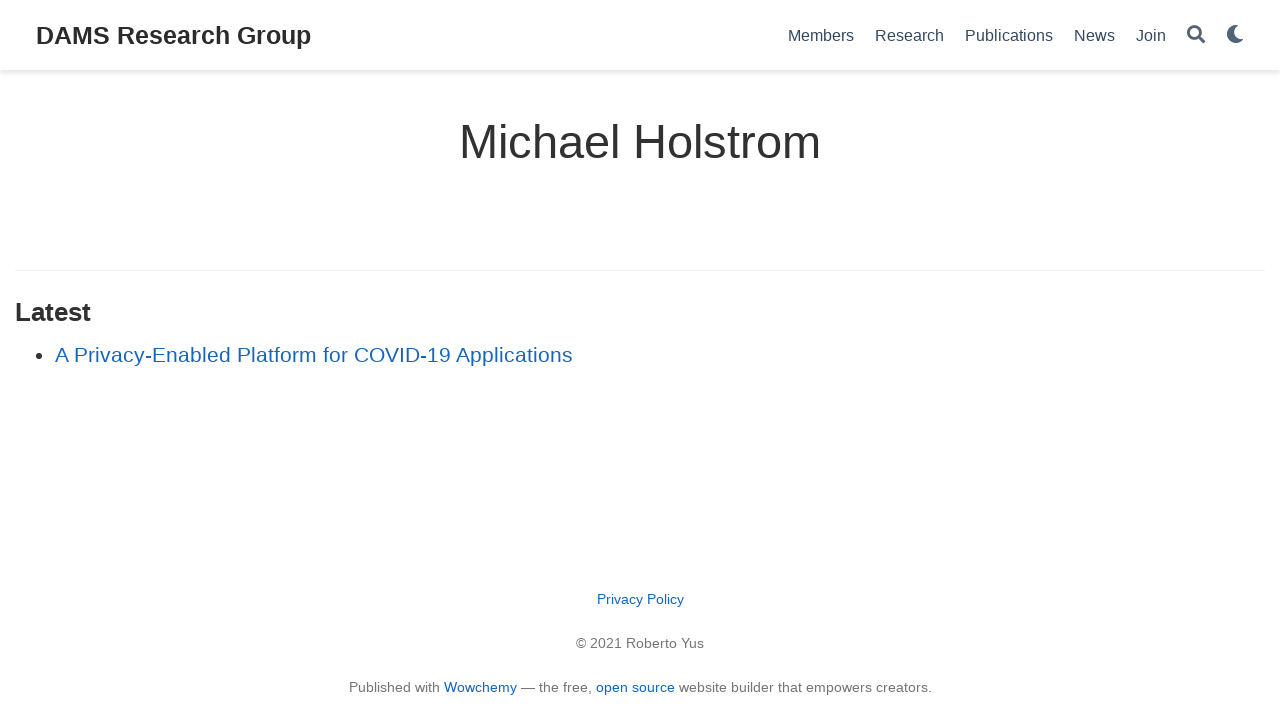

--- FILE ---
content_type: text/html; charset=utf-8
request_url: https://damslabumbc.github.io/author/michael-holstrom/
body_size: 3536
content:
<!DOCTYPE html><html lang="en-us" >

<head>
  <meta charset="utf-8" />
  <meta name="viewport" content="width=device-width, initial-scale=1" />
  <meta http-equiv="X-UA-Compatible" content="IE=edge" />
  
  
  
    <meta name="generator" content="Wowchemy 5.2.0 for Hugo" />
  

  

  
  
  
  
  
    
    
    
  
  

  <meta name="author" content="Roberto Yus" />

  
  
  
    
  
  <meta name="description" content="DAMS (DATa Management &amp; Semantics) Research Group at UMBC." />

  
  <link rel="alternate" hreflang="en-us" href="https://damslabumbc.github.io/author/michael-holstrom/" />

  







  




  
  

  
  
  
    <meta name="theme-color" content="#1565c0" />
  

  
  
    
    <script src="/js/mathjax-config.js"></script>
  

  
  
  
  
    
    
      <link rel="stylesheet" href="https://cdnjs.cloudflare.com/ajax/libs/academicons/1.9.0/css/academicons.min.css" integrity="sha512-W4yqoT1+8NLkinBLBZko+dFB2ZbHsYLDdr50VElllRcNt2Q4/GSs6u71UHKxB7S6JEMCp5Ve4xjh3eGQl/HRvg==" crossorigin="anonymous">
    
    <link rel="stylesheet" href="https://cdnjs.cloudflare.com/ajax/libs/font-awesome/5.14.0/css/all.min.css" integrity="sha256-FMvZuGapsJLjouA6k7Eo2lusoAX9i0ShlWFG6qt7SLc=" crossorigin="anonymous">

    
    

    
    
    
      
    
    
      
      
        
          <link rel="stylesheet" href="https://cdnjs.cloudflare.com/ajax/libs/highlight.js/10.2.0/styles/github.min.css" crossorigin="anonymous" title="hl-light" media="print" onload="this.media='all'">
          <link rel="stylesheet" href="https://cdnjs.cloudflare.com/ajax/libs/highlight.js/10.2.0/styles/dracula.min.css" crossorigin="anonymous" title="hl-dark" media="print" onload="this.media='all'" disabled>
        
      
    

    
    
    
      <link rel="stylesheet" href="https://cdnjs.cloudflare.com/ajax/libs/leaflet/1.7.1/leaflet.min.css" integrity="sha512-1xoFisiGdy9nvho8EgXuXvnpR5GAMSjFwp40gSRE3NwdUdIMIKuPa7bqoUhLD0O/5tPNhteAsE5XyyMi5reQVA==" crossorigin="anonymous" media="print" onload="this.media='all'">
    

    

    
    
      
      

      
      

      
    
      
      

      
      

      
    
      
      

      
      

      
    
      
      

      
      

      
    
      
      

      
      

      
    
      
      

      
      

      
    
      
      

      
      

      
    
      
      

      
      

      
    
      
      

      
      

      
    
      
      

      
      

      
    
      
      

      
      

      
    
      
      

      
      

      
    
      
      

      
      

      
    
      
      

      
      

      
        <script src="https://cdn.jsdelivr.net/npm/mathjax@3/es5/tex-chtml.js" integrity="" crossorigin="anonymous" async></script>
      
    
      
      

      
      

      
    
      
      

      
      

      
    
  

  
  
  

  
  
  
  
  
  <link rel="stylesheet" href="/css/wowchemy.a53ee215eb6dcadd1a125dc8098e4c3e.css" />

  



  

  

  




  
  
  

  
    <link rel="alternate" href="/author/michael-holstrom/index.xml" type="application/rss+xml" title="DAMS Research Group" />
  

  
    <link rel="manifest" href="/index.webmanifest" />
  

  <link rel="icon" type="image/png" href="/media/icon_hu302981aa99fa15a8a6e0a46294dd9bb8_23619_32x32_fill_lanczos_center_3.png" />
  <link rel="apple-touch-icon" type="image/png" href="/media/icon_hu302981aa99fa15a8a6e0a46294dd9bb8_23619_180x180_fill_lanczos_center_3.png" />

  <link rel="canonical" href="https://damslabumbc.github.io/author/michael-holstrom/" />

  
  
  
  
  
  
  
  
    
    
  
  
  <meta property="twitter:card" content="summary" />
  
  <meta property="og:site_name" content="DAMS Research Group" />
  <meta property="og:url" content="https://damslabumbc.github.io/author/michael-holstrom/" />
  <meta property="og:title" content="Michael Holstrom | DAMS Research Group" />
  <meta property="og:description" content="DAMS (DATa Management &amp; Semantics) Research Group at UMBC." /><meta property="og:image" content="https://damslabumbc.github.io/media/icon_hu302981aa99fa15a8a6e0a46294dd9bb8_23619_512x512_fill_lanczos_center_3.png" />
    <meta property="twitter:image" content="https://damslabumbc.github.io/media/icon_hu302981aa99fa15a8a6e0a46294dd9bb8_23619_512x512_fill_lanczos_center_3.png" /><meta property="og:locale" content="en-us" />
  
    
      <meta property="og:updated_time" content="2020-11-01T00:00:00&#43;00:00" />
    
  

  



  

  





  <title>Michael Holstrom | DAMS Research Group</title>
</head>


<body id="top" data-spy="scroll" data-offset="70" data-target="#TableOfContents" class="page-wrapper   "  >

  
  
  
  
  
  
  
  
  
  <script src="/js/wowchemy-init.min.b8153d4570dcbb34350a2a846dba8c03.js"></script>

  


<aside class="search-modal" id="search">
  <div class="container">
    <section class="search-header">

      <div class="row no-gutters justify-content-between mb-3">
        <div class="col-6">
          <h1>Search</h1>
        </div>
        <div class="col-6 col-search-close">
          <a class="js-search" href="#" aria-label="Close"><i class="fas fa-times-circle text-muted" aria-hidden="true"></i></a>
        </div>
      </div>

      <div id="search-box">
        
        <input name="q" id="search-query" placeholder="Search..." autocapitalize="off"
        autocomplete="off" autocorrect="off" spellcheck="false" type="search" class="form-control"
        aria-label="Search...">
        
      </div>

      
      

      

    </section>
    <section class="section-search-results">

      <div id="search-hits">
        
      </div>

    </section>
  </div>
</aside>



  <div class="page-header">
    












<nav class="navbar navbar-expand-lg navbar-light compensate-for-scrollbar" id="navbar-main">
  <div class="container-xl">

    
    <div class="d-none d-lg-inline-flex">
      <a class="navbar-brand" href="/">DAMS Research Group</a>
    </div>
    

    
    <button type="button" class="navbar-toggler" data-toggle="collapse"
            data-target="#navbar-content" aria-controls="navbar-content" aria-expanded="false" aria-label="Toggle navigation">
    <span><i class="fas fa-bars"></i></span>
    </button>
    

    
    <div class="navbar-brand-mobile-wrapper d-inline-flex d-lg-none">
      <a class="navbar-brand" href="/">DAMS Research Group</a>
    </div>
    

    
    
    <div class="navbar-collapse main-menu-item collapse justify-content-end" id="navbar-content">

      
      <ul class="navbar-nav d-md-inline-flex">
        

        

        
        
        
          
        

        

        
        
        
        

        
          
            
            
          
          
        

        <li class="nav-item">
          <a class="nav-link " href="/members"><span>Members</span></a>
        </li>

        
        

        

        
        
        
          
        

        

        
        
        
        

        
          
            
            
          
          
        

        <li class="nav-item">
          <a class="nav-link " href="/research"><span>Research</span></a>
        </li>

        
        

        

        
        
        
          
        

        

        
        
        
        

        
          
            
            
          
          
        

        <li class="nav-item">
          <a class="nav-link " href="/publication"><span>Publications</span></a>
        </li>

        
        

        

        
        
        

        

        
        
        
        

        
          
            
            
          
          
        

        <li class="nav-item">
          <a class="nav-link " href="/post"><span>News</span></a>
        </li>

        
        

        

        
        
        

        

        
        
        
        

        
          
            
            
          
          
        

        <li class="nav-item">
          <a class="nav-link " href="/join"><span>Join</span></a>
        </li>

        
        

      

        
      </ul>
    </div>

    <ul class="nav-icons navbar-nav flex-row ml-auto d-flex pl-md-2">

      
      
        
      

      
      
      <li class="nav-item">
        <a class="nav-link js-search" href="#" aria-label="Search"><i class="fas fa-search" aria-hidden="true"></i></a>
      </li>
      

      
      
      <li class="nav-item dropdown theme-dropdown">
        <a href="#" class="nav-link" data-toggle="dropdown" aria-haspopup="true" aria-label="Display preferences">
          <i class="fas fa-moon" aria-hidden="true"></i>
        </a>
        <div class="dropdown-menu">
          <a href="#" class="dropdown-item js-set-theme-light">
            <span>Light</span>
          </a>
          <a href="#" class="dropdown-item js-set-theme-dark">
            <span>Dark</span>
          </a>
          <a href="#" class="dropdown-item js-set-theme-auto">
            <span>Automatic</span>
          </a>
        </div>
      </li>
      

      
      

    </ul>

  </div>
</nav>


  </div>

  <div class="page-body">
    



<div class="universal-wrapper pt-3">
  <h1>Michael Holstrom</h1>
</div>


<section id="profile-page" class="pt-5">
  <div class="container">
    
    

    
    
    
    <div class="article-widget content-widget-hr">
      <h3>Latest</h3>
      <ul>
        
        <li>
          <a href="/publication/sensys-demo-2020/">A Privacy-Enabled Platform for COVID-19 Applications</a>
        </li>
        
      </ul>
    </div>
    
  </div>
</section>
  </div>

  <div class="page-footer">
    
    
    <div class="container">
      <footer class="site-footer">

  

  
  <p class="powered-by">
    
      <a href="/privacy/">Privacy Policy</a>
    
    
  </p>
  

  
  <p class="powered-by">
    © 2021 Roberto Yus
  </p>
  

  
  






  <p class="powered-by">
    
    
    
      
      
      
      
      
      
      Published with <a href="https://wowchemy.com/?utm_campaign=poweredby" target="_blank" rel="noopener">Wowchemy</a> — the free, <a href="https://github.com/wowchemy/wowchemy-hugo-modules" target="_blank" rel="noopener">open source</a> website builder that empowers creators.
    
  </p>
</footer>

    </div>
    
  </div>

  
<div id="modal" class="modal fade" role="dialog">
  <div class="modal-dialog">
    <div class="modal-content">
      <div class="modal-header">
        <h5 class="modal-title">Cite</h5>
        <button type="button" class="close" data-dismiss="modal" aria-label="Close">
          <span aria-hidden="true">&times;</span>
        </button>
      </div>
      <div class="modal-body">
        <pre><code class="tex hljs"></code></pre>
      </div>
      <div class="modal-footer">
        <a class="btn btn-outline-primary my-1 js-copy-cite" href="#" target="_blank">
          <i class="fas fa-copy"></i> Copy
        </a>
        <a class="btn btn-outline-primary my-1 js-download-cite" href="#" target="_blank">
          <i class="fas fa-download"></i> Download
        </a>
        <div id="modal-error"></div>
      </div>
    </div>
  </div>
</div>

      

    
    
    
      <script src="https://cdnjs.cloudflare.com/ajax/libs/jquery/3.5.1/jquery.min.js" integrity="sha256-9/aliU8dGd2tb6OSsuzixeV4y/faTqgFtohetphbbj0=" crossorigin="anonymous"></script>
      <script src="https://cdnjs.cloudflare.com/ajax/libs/instant.page/5.1.0/instantpage.min.js" integrity="sha512-1+qUtKoh9XZW7j+6LhRMAyOrgSQKenQ4mluTR+cvxXjP1Z54RxZuzstR/H9kgPXQsVB8IW7DMDFUJpzLjvhGSQ==" crossorigin="anonymous"></script>

      
      
        <script src="https://cdnjs.cloudflare.com/ajax/libs/jquery.imagesloaded/4.1.4/imagesloaded.pkgd.min.js" integrity="sha256-lqvxZrPLtfffUl2G/e7szqSvPBILGbwmsGE1MKlOi0Q=" crossorigin="anonymous"></script>
        <script src="https://cdnjs.cloudflare.com/ajax/libs/jquery.isotope/3.0.6/isotope.pkgd.min.js" integrity="sha256-CBrpuqrMhXwcLLUd5tvQ4euBHCdh7wGlDfNz8vbu/iI=" crossorigin="anonymous"></script>
      

      
      

      

      
        
        <script src="https://cdnjs.cloudflare.com/ajax/libs/highlight.js/10.2.0/highlight.min.js" integrity="sha512-TDKKr+IvoqZnPzc3l35hdjpHD0m+b2EC2SrLEgKDRWpxf2rFCxemkgvJ5kfU48ip+Y+m2XVKyOCD85ybtlZDmw==" crossorigin="anonymous"></script>
        
      

    

    
    
    
      <script src="https://cdnjs.cloudflare.com/ajax/libs/leaflet/1.7.1/leaflet.min.js" integrity="sha512-SeiQaaDh73yrb56sTW/RgVdi/mMqNeM2oBwubFHagc5BkixSpP1fvqF47mKzPGWYSSy4RwbBunrJBQ4Co8fRWA==" crossorigin="anonymous"></script>
    

    
    

    
    
    
      
      <script id="search-hit-fuse-template" type="text/x-template">
        <div class="search-hit" id="summary-{{key}}">
          <div class="search-hit-content">
            <div class="search-hit-name">
              <a href="{{relpermalink}}">{{title}}</a>
              <div class="article-metadata search-hit-type">{{type}}</div>
              <p class="search-hit-description">{{snippet}}</p>
            </div>
          </div>
        </div>
      </script>
      
        <script src="https://cdnjs.cloudflare.com/ajax/libs/fuse.js/3.2.1/fuse.min.js" integrity="sha256-VzgmKYmhsGNNN4Ph1kMW+BjoYJM2jV5i4IlFoeZA9XI=" crossorigin="anonymous"></script>
        <script src="https://cdnjs.cloudflare.com/ajax/libs/mark.js/8.11.1/jquery.mark.min.js" integrity="sha256-4HLtjeVgH0eIB3aZ9mLYF6E8oU5chNdjU6p6rrXpl9U=" crossorigin="anonymous"></script>
      
    

    
    

    
    
    
    

    
    <script src="/js/bootstrap.bundle.min.6aed84840afc03ab4d5750157f69c120.js"></script>

    
    
      
      
      
      
      
      
      
    

    
    
    
    
    
    
    
    
      
      
    
    
    <script src="/en/js/wowchemy.min.4bba0826db6409c865d2e7b99039d6d0.js"></script>

    






</body>
</html>
